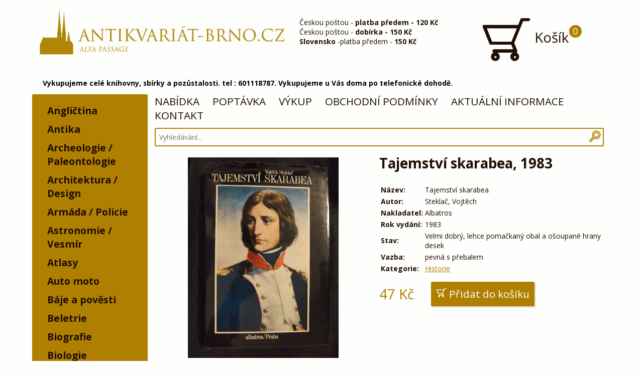

--- FILE ---
content_type: text/html; charset=utf-8
request_url: https://antikvariat-brno.cz/kniha/steklac-vojtech-tajemstvi-skarabea-1983
body_size: 7898
content:
<!DOCTYPE html>
<html lang="cs"><head>
        <meta http-equiv="Content-Type" content="text/html; charset=utf-8">
                  <meta name="description" content="Rádi přijedeme a vykoupíme knihy, staré hračky, nábytek, techniku, starožitnosti, umění a další sběratelský materiál. Volejte kdykoliv 601118787." lang="cs">
                <meta name="keywords" content="Antikvariát, Brno, knihy, výkup" lang="cs">
        <meta name="viewport" content="width=device-width, initial-scale=1">
                  <meta name="robots" content="index, follow">
                <title>          Steklač: Tajemství skarabea 1983
        </title>
        <noscript><link href="https://antikvariat-brno.cz/app/themes/brno2/dist/icons/icons.fallback.css" rel="stylesheet"></noscript>
        <link rel="stylesheet" href="https://antikvariat-brno.cz/app/themes/brno2/dist/css/style.min.css?v=1.3">
        <link href="https://antikvariat-brno.cz/favicon.png" rel="icon" type="image/png">
        <script type="application/ld+json">
        {
          "@context": "http://schema.org",
          "@type": "Organization",
          "url": "http://antikvariat-brno.cz/",
          "logo": "https://antikvariat-brno.cz/app/themes/brno2/img/logo.png",
          "name" : "Antikvariát Brno - antikvariat-brno.cz",
           "contactPoint" : [{
             "@type" : "ContactPoint",
             "telephone" : "+420 792 246 715",
             "contactType" : "customer service"
           }],
           "sameAs" : [
             "https://www.facebook.com/Antikvariat.Brno/"
           ]
        }
        </script>
        <script type="application/ld+json">
          {
           "@context": "http://schema.org",
           "@type": "WebSite",
           "url": "http://antikvariat-brno.cz/",
           "potentialAction": {
             "@type": "SearchAction",
             "target": "http://antikvariat-brno.cz/hledani/q={search_term_string} ",
             "query-input": "required name=search_term_string"
             }
           }
        </script>
        <script src="//d2z9iq901qkqk8.cloudfront.net/cz.js" async></script>
        
        <script>
          (function(i,s,o,g,r,a,m){i['GoogleAnalyticsObject']=r;i[r]=i[r]||function(){
          (i[r].q=i[r].q||[]).push(arguments)},i[r].l=1*new Date();a=s.createElement(o),
          m=s.getElementsByTagName(o)[0];a.async=1;a.src=g;m.parentNode.insertBefore(a,m)
          })(window,document,'script','//www.google-analytics.com/analytics.js','ga');
          ga('create', 'UA-63812525-1', 'auto');
          ga('send', 'pageview');
        </script>
        
            </head>
    <body>
      <header>
        <div id="headerDesktop" class="container">
          <div class="headerDesktop__logo half">
            <a href="https://antikvariat-brno.cz/">
              <img src="https://antikvariat-brno.cz/app/themes/brno2/img/logo.png" alt="logo" />
            </a>
          </div>
          <div class="headerDesktop__infobox quater">
            Českou poštou - <b>platba předem - 120&nbsp;Kč</b><br>
Českou poštou - <b>dobírka - 150&nbsp;Kč</b><br>
<b>Slovensko</b> -platba předem - <b>150&nbsp;Kč</b><br>
<!--<b>Osobní převzetí Brno - ALFA pasáž</b><br>-->
          </div>
          <a href="https://antikvariat-brno.cz/kosik" class="headerDesktop__cart quater">
            <div class="icon-antik_cart" data-grunticon-embed></div>
            Košík
              <div class="headerDesktop__cart__number cartJS_number">
                0
              </div>
          </a>
          <div style="
    color: #000;
    float: left;
    box-sizing: border-box;
    margin-bottom: 1em;
    width: 100%;
    font-weight: bold;
    padding-left: 1.5em;
"> 
Vykupujeme celé knihovny, sbírky a pozůstalosti. tel : 601118787. Vykupujeme u Vás doma po telefonické dohodě.</div>
        </div>
        <div id="headerMobile">
          <a href="https://antikvariat-brno.cz/">
            <img src="https://antikvariat-brno.cz/app/themes/brno2/img/logo.jpg" alt="logo" />
          </a>
          <div style="
    color: #000;
    float: left;
    box-sizing: border-box;
    margin-bottom: 1em;
    width: 100%;
    font-weight: bold;
    padding-left: 1.5em;
">Vykupujeme celé knihovny, sbírky a pozůstalosti. tel : 601118787. Vykupujeme u Vás doma po telefonické dohodě.</div>
          <nav>
            <div class="header__menu">
              <div class="left">
                <a href="#footerMenu">MENU</a>
              </div>
              <div class="right">
                <a href="#cats"><div class="icon-antik_list icon" data-grunticon-embed></div></a>
                <a href="#mobileSearch"><div class="icon-antik_search icon" data-grunticon-embed></div></a>
                <a href="https://antikvariat-brno.cz/kosik"><div class="icon-antik_cart icon" data-grunticon-embed></div></a>
              </div>
            </div>
          </nav>
          <div class="header__search" id="mobileSearch">
            <form class="" action="https://antikvariat-brno.cz/hledani/" method="get">
              <h3>Vyhledávání:</h3>
              <input class="searchJS" type="text" name="q">
            </form>
          </div>
        </div>
      </header>
      <div class="clear"></div>
        <div class="container">
          <div class="cats_desktop">
            <nav>
  <ul>
            <li data-id="25">
        <a href="https://antikvariat-brno.cz/kategorie/25-anglictina">Angličtina</a>
              </li>
                <li data-id="97">
        <a href="https://antikvariat-brno.cz/kategorie/97-antika">Antika</a>
              </li>
                <li data-id="75">
        <a href="https://antikvariat-brno.cz/kategorie/75-archeologie">Archeologie /     Paleontologie</a>
              </li>
                <li data-id="71">
        <a href="https://antikvariat-brno.cz/kategorie/71-architektura">Architektura / Design</a>
              </li>
                <li data-id="47">
        <a href="https://antikvariat-brno.cz/kategorie/47-armada">Armáda / Policie</a>
              </li>
                <li data-id="87">
        <a href="https://antikvariat-brno.cz/kategorie/87-vesmir">Astronomie / Vesmír </a>
              </li>
                <li data-id="38">
        <a href="https://antikvariat-brno.cz/kategorie/38-atlasy">Atlasy</a>
              </li>
                <li data-id="48">
        <a href="https://antikvariat-brno.cz/kategorie/48-auto-moto">Auto moto</a>
              </li>
                <li data-id="46">
        <a href="https://antikvariat-brno.cz/kategorie/46-baje-a-povesti">Báje a pověsti</a>
              </li>
                <li data-id="11">
        <a href="https://antikvariat-brno.cz/kategorie/11-beletrie">Beletrie</a>
              </li>
                <li data-id="33">
        <a href="https://antikvariat-brno.cz/kategorie/33-biografie">Biografie</a>
              </li>
                <li data-id="83">
        <a href="https://antikvariat-brno.cz/kategorie/83-biologie">Biologie</a>
              </li>
                <li data-id="17">
        <a href="https://antikvariat-brno.cz/kategorie/17-flora">Botanika / Flóra</a>
              </li>
                <li data-id="44">
        <a href="https://antikvariat-brno.cz/kategorie/44-casopisy">Časopisy</a>
              </li>
                <li data-id="63">
        <a href="https://antikvariat-brno.cz/kategorie/63-cervena-knihovna">Červená knihovna</a>
              </li>
                <li data-id="31">
        <a href="https://antikvariat-brno.cz/kategorie/31-cestina">Čeština / Literatura</a>
              </li>
                <li data-id="20">
        <a href="https://antikvariat-brno.cz/kategorie/20-cestopisy">Cestopisy</a>
              </li>
                <li data-id="89">
        <a href="https://antikvariat-brno.cz/kategorie/89-chemie">Chemie</a>
              </li>
                <li data-id="69">
        <a href="https://antikvariat-brno.cz/kategorie/69-chovatelstvi">Chovatelství</a>
              </li>
                <li data-id="23">
        <a href="https://antikvariat-brno.cz/kategorie/23-detektivky">Detektivky</a>
              </li>
                <li data-id="110">
        <a href="https://antikvariat-brno.cz/kategorie/110-dieta">Dieta</a>
              </li>
                <li data-id="88">
        <a href="https://antikvariat-brno.cz/kategorie/88-divadlo">Divadlo</a>
              </li>
                <li data-id="92">
        <a href="https://antikvariat-brno.cz/kategorie/92-divci">Dívčí</a>
              </li>
                <li data-id="16">
        <a href="https://antikvariat-brno.cz/kategorie/16-dobrodruzne">Dobrodružné</a>
              </li>
                <li data-id="135">
        <a href="https://antikvariat-brno.cz/kategorie/135-dokumenty-prukazy">Dokumenty / průkazy</a>
              </li>
                <li data-id="62">
        <a href="https://antikvariat-brno.cz/kategorie/62-doprava">Doprava</a>
              </li>
                <li data-id="64">
        <a href="https://antikvariat-brno.cz/kategorie/64-drama">Drama</a>
              </li>
                <li data-id="109">
        <a href="https://antikvariat-brno.cz/kategorie/109-egypt">Egypt</a>
              </li>
                <li data-id="77">
        <a href="https://antikvariat-brno.cz/kategorie/77-ekologie">Ekologie</a>
              </li>
                <li data-id="80">
        <a href="https://antikvariat-brno.cz/kategorie/80-ekonomie">Ekonomie</a>
              </li>
                <li data-id="105">
        <a href="https://antikvariat-brno.cz/kategorie/105-elektro">Elektro</a>
              </li>
                <li data-id="24">
        <a href="https://antikvariat-brno.cz/kategorie/24-encyklopedie">Encyklopedie</a>
              </li>
                <li data-id="104">
        <a href="https://antikvariat-brno.cz/kategorie/104-encyklopedie-detska">Encyklopedie, dětská</a>
              </li>
                <li data-id="91">
        <a href="https://antikvariat-brno.cz/kategorie/91-eseje-clanky">Eseje, články</a>
              </li>
                <li data-id="21">
        <a href="https://antikvariat-brno.cz/kategorie/21-esoterika">Esoterika, astrologie</a>
              </li>
                <li data-id="41">
        <a href="https://antikvariat-brno.cz/kategorie/41-fantasy-sci-fi">Fantasy, sci-fi</a>
              </li>
                <li data-id="79">
        <a href="https://antikvariat-brno.cz/kategorie/79-fejetony">Fejetony</a>
              </li>
                <li data-id="100">
        <a href="https://antikvariat-brno.cz/kategorie/100-film">Film</a>
              </li>
                <li data-id="13">
        <a href="https://antikvariat-brno.cz/kategorie/13-filozofie">Filozofie</a>
              </li>
                <li data-id="39">
        <a href="https://antikvariat-brno.cz/kategorie/39-fotografie-film">Fotografie, film</a>
              </li>
                <li data-id="90">
        <a href="https://antikvariat-brno.cz/kategorie/90-fyzika">Fyzika</a>
              </li>
                <li data-id="96">
        <a href="https://antikvariat-brno.cz/kategorie/96-geografie">Geografie / Zeměpis</a>
              </li>
                <li data-id="101">
        <a href="https://antikvariat-brno.cz/kategorie/101-geologie">Geologie</a>
              </li>
                <li data-id="115">
        <a href="https://antikvariat-brno.cz/kategorie/115-gramodeska">Gramodeska</a>
              </li>
                <li data-id="27">
        <a href="https://antikvariat-brno.cz/kategorie/27-historicky-roman">Historický román</a>
              </li>
                <li data-id="34">
        <a href="https://antikvariat-brno.cz/kategorie/34-historie">Historie</a>
              </li>
                <li data-id="9">
        <a href="https://antikvariat-brno.cz/kategorie/9-hobby">Hobby / Domov</a>
              </li>
                <li data-id="85">
        <a href="https://antikvariat-brno.cz/kategorie/85-horror-thriller">Horror / Thriller</a>
              </li>
                <li data-id="4">
        <a href="https://antikvariat-brno.cz/kategorie/4-hudba">Hudba</a>
              </li>
                <li data-id="30">
        <a href="https://antikvariat-brno.cz/kategorie/30-hudba-hra-na-hudebni-nastroje">Hudba (Hra na hudební nástroje)</a>
              </li>
                <li data-id="124">
        <a href="https://antikvariat-brno.cz/kategorie/hudebni-nosice">Hudební nosiče</a>
                  <ul>
                      <li data-id="125">
              <a href="https://antikvariat-brno.cz/kategorie/cd">CD</a>
                          </li>
                      <li data-id="126">
              <a href="https://antikvariat-brno.cz/kategorie/lp">LP</a>
                          </li>
                    </ul>
              </li>
                <li data-id="19">
        <a href="https://antikvariat-brno.cz/kategorie/19-humor">Humor</a>
              </li>
                <li data-id="114">
        <a href="https://antikvariat-brno.cz/kategorie/114-italstina">Italština</a>
              </li>
                <li data-id="51">
        <a href="https://antikvariat-brno.cz/kategorie/51-jaroslav-foglar">Jaroslav Foglar</a>
              </li>
                <li data-id="68">
        <a href="https://antikvariat-brno.cz/kategorie/68-kalendare">Kalendáře</a>
              </li>
                <li data-id="84">
        <a href="https://antikvariat-brno.cz/kategorie/84-kalendare-nastenne">Kalendáře nástěnné</a>
              </li>
                <li data-id="15">
        <a href="https://antikvariat-brno.cz/kategorie/15-katalogy">Katalogy</a>
              </li>
                <li data-id="93">
        <a href="https://antikvariat-brno.cz/kategorie/93-kolibriky">Kolibříky</a>
              </li>
                <li data-id="67">
        <a href="https://antikvariat-brno.cz/kategorie/67-komiks">Komiks</a>
              </li>
                <li data-id="139">
        <a href="https://antikvariat-brno.cz/kategorie/139-kucharky">Kuchařky / Potraviny</a>
              </li>
                <li data-id="32">
        <a href="https://antikvariat-brno.cz/kategorie/32-literatura-faktu">Literatura faktu</a>
              </li>
                <li data-id="99">
        <a href="https://antikvariat-brno.cz/kategorie/99-mapy">Mapy</a>
              </li>
                <li data-id="113">
        <a href="https://antikvariat-brno.cz/kategorie/113-marketing">Marketing</a>
              </li>
                <li data-id="70">
        <a href="https://antikvariat-brno.cz/kategorie/70-matematika">Matematika</a>
              </li>
                <li data-id="10">
        <a href="https://antikvariat-brno.cz/kategorie/10-medicina-a-lecitelstvi">Medicína a léčitelství</a>
              </li>
                <li data-id="49">
        <a href="https://antikvariat-brno.cz/kategorie/49-mistopisy">Místopisy</a>
              </li>
                <li data-id="14">
        <a href="https://antikvariat-brno.cz/kategorie/14-moda">Móda</a>
              </li>
                <li data-id="98">
        <a href="https://antikvariat-brno.cz/kategorie/98-myslivost">Myslivost / Rybářství</a>
              </li>
                <li data-id="12">
        <a href="https://antikvariat-brno.cz/kategorie/12-nabozenstvi">Náboženství</a>
              </li>
                <li data-id="73">
        <a href="https://antikvariat-brno.cz/kategorie/73-nemecka">Německá - Deutsche Bücher</a>
              </li>
                <li data-id="57">
        <a href="https://antikvariat-brno.cz/kategorie/57-odborne">Odborné</a>
              </li>
                <li data-id="102">
        <a href="https://antikvariat-brno.cz/kategorie/102-omalovanky">Omalovánky</a>
              </li>
                <li data-id="111">
        <a href="https://antikvariat-brno.cz/kategorie/111-orbis">Orbis</a>
              </li>
                <li data-id="3">
        <a href="https://antikvariat-brno.cz/kategorie/3-osobnosti">Osobnosti</a>
              </li>
                <li data-id="28">
        <a href="https://antikvariat-brno.cz/kategorie/28-partitury">Partitury</a>
              </li>
                <li data-id="52">
        <a href="https://antikvariat-brno.cz/kategorie/52-pedagogika">Pedagogika</a>
              </li>
                <li data-id="54">
        <a href="https://antikvariat-brno.cz/kategorie/54-penize">Peníze</a>
              </li>
                <li data-id="118">
        <a href="https://antikvariat-brno.cz/kategorie/118-plakaty">Plakáty</a>
              </li>
                <li data-id="112">
        <a href="https://antikvariat-brno.cz/kategorie/112-pocitace">Počítače</a>
              </li>
                <li data-id="60">
        <a href="https://antikvariat-brno.cz/kategorie/60-podpisy-autogramy-dedikace">Podpisy / Autogramy / Dedikace</a>
              </li>
                <li data-id="8">
        <a href="https://antikvariat-brno.cz/kategorie/8-poezie">Poezie</a>
              </li>
                <li data-id="1">
        <a href="https://antikvariat-brno.cz/kategorie/1-pohadky-a-detska">Pohádky a dětská</a>
              </li>
                <li data-id="128">
        <a href="https://antikvariat-brno.cz/kategorie/128-pohlednice-filokartie">Pohlednice / Filokartie</a>
                  <ul>
                      <li data-id="130">
              <a href="https://antikvariat-brno.cz/kategorie/130-pohlednice-maly-format">Malý formát</a>
                              <ul>
                                  <li data-id="117">
                    <a href="https://antikvariat-brno.cz/kategorie/117-pohlednice-maly-format-mistopis">Místopis</a>
                                      </li>
                                  <li data-id="133">
                    <a href="https://antikvariat-brno.cz/kategorie/133-pohlednice-maly-format-vojenske">Vojenské</a>
                                      </li>
                                  <li data-id="134">
                    <a href="https://antikvariat-brno.cz/kategorie/134-pohlednice-maly-format-zanrove">Žánrové</a>
                                      </li>
                                </ul>
                          </li>
                      <li data-id="131">
              <a href="https://antikvariat-brno.cz/kategorie/131-pohlednice-velky-format">Velký formát</a>
                              <ul>
                                  <li data-id="129">
                    <a href="https://antikvariat-brno.cz/kategorie/129-pohlednice-velky-format-mistopis">Místopis</a>
                                      </li>
                                  <li data-id="132">
                    <a href="https://antikvariat-brno.cz/kategorie/132-pohlednice-velky-format-zanrove">Žánrové</a>
                                      </li>
                                </ul>
                          </li>
                    </ul>
              </li>
                <li data-id="42">
        <a href="https://antikvariat-brno.cz/kategorie/42-politika">Politika</a>
              </li>
                <li data-id="55">
        <a href="https://antikvariat-brno.cz/kategorie/55-popularni">Populární</a>
              </li>
                <li data-id="116">
        <a href="https://antikvariat-brno.cz/kategorie/116-pragensie">Pragensie</a>
              </li>
                <li data-id="95">
        <a href="https://antikvariat-brno.cz/kategorie/95-pravo">Právo</a>
              </li>
                <li data-id="59">
        <a href="https://antikvariat-brno.cz/kategorie/59-priroda">Příroda</a>
              </li>
                <li data-id="107">
        <a href="https://antikvariat-brno.cz/kategorie/107-priroda">Příroda,</a>
              </li>
                <li data-id="35">
        <a href="https://antikvariat-brno.cz/kategorie/35-prirodni-vedy">Přírodní vědy</a>
              </li>
                <li data-id="81">
        <a href="https://antikvariat-brno.cz/kategorie/81-prirucka">Příručka</a>
              </li>
                <li data-id="86">
        <a href="https://antikvariat-brno.cz/kategorie/86-pruvodce">Průvodce</a>
              </li>
                <li data-id="45">
        <a href="https://antikvariat-brno.cz/kategorie/45-psychologie">Psychologie</a>
              </li>
                <li data-id="50">
        <a href="https://antikvariat-brno.cz/kategorie/50-remesla">Řemesla</a>
              </li>
                <li data-id="22">
        <a href="https://antikvariat-brno.cz/kategorie/22-roman">Román</a>
              </li>
                <li data-id="65">
        <a href="https://antikvariat-brno.cz/kategorie/65-sberatelstvi">Sběratelství</a>
              </li>
                <li data-id="58">
        <a href="https://antikvariat-brno.cz/kategorie/58-sci-fi-fantasy">Sci-fi, fantasy</a>
              </li>
                <li data-id="53">
        <a href="https://antikvariat-brno.cz/kategorie/53-self-help">Self help / Svépomoc</a>
              </li>
                <li data-id="108">
        <a href="https://antikvariat-brno.cz/kategorie/108-skauting">Skauting / Kolektiv</a>
              </li>
                <li data-id="18">
        <a href="https://antikvariat-brno.cz/kategorie/18-slovenska">Slovenská</a>
              </li>
                <li data-id="56">
        <a href="https://antikvariat-brno.cz/kategorie/56-slovniky">Slovníky</a>
              </li>
                <li data-id="82">
        <a href="https://antikvariat-brno.cz/kategorie/82-soubor">Soubor</a>
              </li>
                <li data-id="40">
        <a href="https://antikvariat-brno.cz/kategorie/40-spolecenske-vedy">Společenské vědy</a>
              </li>
                <li data-id="37">
        <a href="https://antikvariat-brno.cz/kategorie/37-sport">Sport a hry</a>
              </li>
                <li data-id="103">
        <a href="https://antikvariat-brno.cz/kategorie/103-stavebnictvi">Stavebnictví</a>
              </li>
                <li data-id="7">
        <a href="https://antikvariat-brno.cz/kategorie/7-technicke">Technické</a>
              </li>
                <li data-id="61">
        <a href="https://antikvariat-brno.cz/kategorie/61-nacismus-fasismus">Třetí říše / Fašismus</a>
              </li>
                <li data-id="5">
        <a href="https://antikvariat-brno.cz/kategorie/5-ucebnice">Učebnice</a>
              </li>
                <li data-id="6">
        <a href="https://antikvariat-brno.cz/kategorie/6-umeni">Umění</a>
              </li>
                <li data-id="26">
        <a href="https://antikvariat-brno.cz/kategorie/26-valecna">Válečná</a>
              </li>
                <li data-id="66">
        <a href="https://antikvariat-brno.cz/kategorie/66-vazba-zdobna">Vazba zdobná</a>
              </li>
                <li data-id="119">
        <a href="https://antikvariat-brno.cz/kategorie/119-vyukove-tabule">Výukové tabule</a>
              </li>
                <li data-id="36">
        <a href="https://antikvariat-brno.cz/kategorie/36-zahady-ufo-teorie">Záhady, ufo, teorie</a>
              </li>
                <li data-id="43">
        <a href="https://antikvariat-brno.cz/kategorie/43-zdravi">Zdraví / Rodičovství</a>
              </li>
                <li data-id="76">
        <a href="https://antikvariat-brno.cz/kategorie/76-zemedelstvi">Zemědělství</a>
              </li>
                <li data-id="74">
        <a href="https://antikvariat-brno.cz/kategorie/74-zensky-roman">Ženský román</a>
              </li>
                <li data-id="94">
        <a href="https://antikvariat-brno.cz/kategorie/94-zivotni-styl">Životní styl</a>
              </li>
                <li data-id="106">
        <a href="https://antikvariat-brno.cz/kategorie/106-zlin-bata">Zlín / Baťa</a>
              </li>
                <li data-id="78">
        <a href="https://antikvariat-brno.cz/kategorie/78-zoologie">Zoologie</a>
              </li>
                <li data-id="29">
        <a href="https://antikvariat-brno.cz/kategorie/29-zpevnik">Zpěvník</a>
              </li>
                <li data-id="123">
        <a href="https://antikvariat-brno.cz/kategorie/123-starozitnosti">Starožitnosti / Sběratelství</a>
                  <ul>
                      <li data-id="120">
              <a href="https://antikvariat-brno.cz/kategorie/120-faleristika">Faleristika / odznaky</a>
                          </li>
                      <li data-id="122">
              <a href="https://antikvariat-brno.cz/kategorie/122-nabytek">Nábytek</a>
                          </li>
                      <li data-id="121">
              <a href="https://antikvariat-brno.cz/kategorie/121-numismatika">Numismatika</a>
                          </li>
                      <li data-id="144">
              <a href="https://antikvariat-brno.cz/kategorie/144-auto-moto-bicykly-nd">Auto Moto Bicykly ND</a>
                          </li>
                      <li data-id="149">
              <a href="https://antikvariat-brno.cz/kategorie/149-ceskoslovensko">Československo</a>
                          </li>
                      <li data-id="150">
              <a href="https://antikvariat-brno.cz/kategorie/150-hracky">Hračky</a>
                          </li>
                      <li data-id="151">
              <a href="https://antikvariat-brno.cz/kategorie/151-hudebni-nastroje">Hudební nástroje</a>
                          </li>
                      <li data-id="142">
              <a href="https://antikvariat-brno.cz/kategorie/142-kuchyn-a-remesla">Kuchyň a řemesla</a>
                          </li>
                      <li data-id="145">
              <a href="https://antikvariat-brno.cz/kategorie/145-porcelan">Porcelán</a>
                          </li>
                      <li data-id="143">
              <a href="https://antikvariat-brno.cz/kategorie/143-radia-tv-elektro">Radia / TV / Elektro</a>
                          </li>
                      <li data-id="148">
              <a href="https://antikvariat-brno.cz/kategorie/148-reklama-cedule-dekorace">Reklama / Cedule / Dekorace</a>
                          </li>
                      <li data-id="146">
              <a href="https://antikvariat-brno.cz/kategorie/146-sklo">Sklo</a>
                          </li>
                      <li data-id="141">
              <a href="https://antikvariat-brno.cz/kategorie/141-sochy-plastiky">Sochy / Plastiky</a>
                          </li>
                      <li data-id="138">
              <a href="https://antikvariat-brno.cz/kategorie/138-svate-obrazky">Svaté obrázky</a>
                          </li>
                      <li data-id="147">
              <a href="https://antikvariat-brno.cz/kategorie/147-svitidla">Svítidla</a>
                          </li>
                      <li data-id="140">
              <a href="https://antikvariat-brno.cz/kategorie/140-technika">Technika</a>
                          </li>
                      <li data-id="152">
              <a href="https://antikvariat-brno.cz/kategorie/152-vanoce-tradice">Vánoce / Tradice</a>
                          </li>
                    </ul>
              </li>
                <li data-id="155">
        <a href="https://antikvariat-brno.cz/kategorie/155"></a>
              </li>
                <li data-id="153">
        <a href="https://antikvariat-brno.cz/kategorie/153-sp">SP</a>
              </li>
                <li data-id="154">
        <a href="https://antikvariat-brno.cz/kategorie/154-sp">SP</a>
              </li>
        </ul>
</nav>

          </div>

<div id="main" class="content product" vocab="http://schema.org/" typeof="Product">
    <div id="desktopMenu">
    <nav>
          <a href="/">NABÍDKA</a>
          <a href="/hlidacipes">POPTÁVKA</a>
          <a href="/vykup">VÝKUP</a>
          <a href="/podminky">OBCHODNÍ PODMÍNKY</a>
          <a href="https://antikvariat-brno0.webnode.cz/" target="_blank">AKTUÁLNÍ INFORMACE</a>
          <a href="/kontakt">KONTAKT</a>
      </nav>
  </div>
  
  <div class="search">
  <form class="search" action="https://antikvariat-brno.cz/hledani/" method="get">
    <div class="search__container">
      <input class="searchJS" type="text" name="q" value="" placeholder="Vyhledávání..." required>
      <button type="submit" class="icon-antik_search search__container__btn" data-grunticon-embed></button>
    </div>
  </form>
</div>

  
  <div class="half images">
                  <a href="https://antikvariat-brno.cz/upload/images/large/13676.jpg" property="image" data-lightbox="list" class="first"><div class="first" style="background-image: url('https://antikvariat-brno.cz/upload/images/large/13676.jpg');"></div></a>
                        <a href="https://antikvariat-brno.cz/upload/images/large/13677.jpg" property="image" data-lightbox="list"><img src="https://antikvariat-brno.cz/upload/images/thumb/13677.jpg" alt="náhled knihy - "  propertyu="image"/></a>
            </div>
  <div class="half text">
                                                                                  <h1 property="name">Tajemství skarabea, 1983</h1>
    <table property="description">
                                                                                                                                                                                                                                                                                                                                                                                                                                                                                                        <tr>
            <td class="label">
              Název:
            </td>
            <td>
              Tajemství skarabea
            </td>
          </tr>
                                                                                                                                                                                                                                                                                                                                                                                                                                                                                                                                          <tr>
                <td class="label">
                  Autor:
                </td>
                <td>
                  Steklač, Vojtěch
                </td>
              </tr>
                                                                                                                                                                                                                                                                                                                                                                                                                                                                                                                                      <tr>
            <td class="label">
              Nakladatel:
            </td>
            <td>
              Albatros
            </td>
          </tr>
                                                                                                                                                                                                                                                                                                                                                                                                                                                                                                                                                                                                                                                                                                                                                                                                                                                                                                                                                                                                                                <tr>
            <td class="label">
              Rok vydání:
            </td>
            <td>
              1983
            </td>
          </tr>
                                                                                                                                                                                                                                                                                                                                                                                                                                                                                                                                                                                                                                                                                                                                                                                                                                                                                                                                                                                                                                <tr>
            <td class="label">
              Stav:
            </td>
            <td>
              Velmi dobrý, lehce pomačkaný obal a ošoupané hrany desek
            </td>
          </tr>
                                                                                                                                                                                                                                                                                                                                                                                                                                                                                                                          <tr>
            <td class="label">
              Vazba:
            </td>
            <td>
              pevná s přebalem
            </td>
          </tr>
                                                                                                                                                                                                                                                                                                                                                                                                                                                                                                                                          <tr>
                <td class="label">
                  Kategorie:
                </td>
                <td>
                                      <a href="https://antikvariat-brno.cz/kategorie/34-historie">Historie</a>                                   </td>
              </tr>
                                                                                                                                                                                                                                                                                                                                                                                                                                                                                                                                                                                                                                                                                                                                                                                                                                                                                                                                                                                                                                                    </table>
            <div class="product__cartPriceContainer">
              <div class="product__price" property="offers" typeof="Offer">
            <span property="price">47</span>&nbsp;Kč
            <meta property="priceCurrency" content="CZK" />
            <link property="itemCondition" href="http://schema.org/UsedCondition"/>
                      <link property="availability" href="http://schema.org/InStock"/>
                  </div>
                              <form action="https://antikvariat-brno.cz/actions/addCart" method="post">
            <input type="hidden" name="type" value="0">
            <button class="product__cart cartButton addCart" type="submit" name="id" value="7967">
                <span class="icon-antik_cart" data-grunticon-embed></span>
                <span class="icon-antik_plus" data-grunticon-embed></span>
                <span class="icon-antik_minus" data-grunticon-embed></span>
                <span class="cartButton__text">
                  Přidat do košíku
                </span>
            </button>
          </form>
                  </div>
  </div>
</div>
  </div>
<div class="clear"></div>
<section>
<div id="cats" class="cats_mobile">
  <h2 class="hide-sm">Kategorie:</h2>
  <nav>
  <ul>
            <li data-id="25">
        <a href="https://antikvariat-brno.cz/kategorie/25-anglictina">Angličtina</a>
              </li>
                <li data-id="97">
        <a href="https://antikvariat-brno.cz/kategorie/97-antika">Antika</a>
              </li>
                <li data-id="75">
        <a href="https://antikvariat-brno.cz/kategorie/75-archeologie">Archeologie /     Paleontologie</a>
              </li>
                <li data-id="71">
        <a href="https://antikvariat-brno.cz/kategorie/71-architektura">Architektura / Design</a>
              </li>
                <li data-id="47">
        <a href="https://antikvariat-brno.cz/kategorie/47-armada">Armáda / Policie</a>
              </li>
                <li data-id="87">
        <a href="https://antikvariat-brno.cz/kategorie/87-vesmir">Astronomie / Vesmír </a>
              </li>
                <li data-id="38">
        <a href="https://antikvariat-brno.cz/kategorie/38-atlasy">Atlasy</a>
              </li>
                <li data-id="48">
        <a href="https://antikvariat-brno.cz/kategorie/48-auto-moto">Auto moto</a>
              </li>
                <li data-id="46">
        <a href="https://antikvariat-brno.cz/kategorie/46-baje-a-povesti">Báje a pověsti</a>
              </li>
                <li data-id="11">
        <a href="https://antikvariat-brno.cz/kategorie/11-beletrie">Beletrie</a>
              </li>
                <li data-id="33">
        <a href="https://antikvariat-brno.cz/kategorie/33-biografie">Biografie</a>
              </li>
                <li data-id="83">
        <a href="https://antikvariat-brno.cz/kategorie/83-biologie">Biologie</a>
              </li>
                <li data-id="17">
        <a href="https://antikvariat-brno.cz/kategorie/17-flora">Botanika / Flóra</a>
              </li>
                <li data-id="44">
        <a href="https://antikvariat-brno.cz/kategorie/44-casopisy">Časopisy</a>
              </li>
                <li data-id="63">
        <a href="https://antikvariat-brno.cz/kategorie/63-cervena-knihovna">Červená knihovna</a>
              </li>
                <li data-id="31">
        <a href="https://antikvariat-brno.cz/kategorie/31-cestina">Čeština / Literatura</a>
              </li>
                <li data-id="20">
        <a href="https://antikvariat-brno.cz/kategorie/20-cestopisy">Cestopisy</a>
              </li>
                <li data-id="89">
        <a href="https://antikvariat-brno.cz/kategorie/89-chemie">Chemie</a>
              </li>
                <li data-id="69">
        <a href="https://antikvariat-brno.cz/kategorie/69-chovatelstvi">Chovatelství</a>
              </li>
                <li data-id="23">
        <a href="https://antikvariat-brno.cz/kategorie/23-detektivky">Detektivky</a>
              </li>
                <li data-id="110">
        <a href="https://antikvariat-brno.cz/kategorie/110-dieta">Dieta</a>
              </li>
                <li data-id="88">
        <a href="https://antikvariat-brno.cz/kategorie/88-divadlo">Divadlo</a>
              </li>
                <li data-id="92">
        <a href="https://antikvariat-brno.cz/kategorie/92-divci">Dívčí</a>
              </li>
                <li data-id="16">
        <a href="https://antikvariat-brno.cz/kategorie/16-dobrodruzne">Dobrodružné</a>
              </li>
                <li data-id="135">
        <a href="https://antikvariat-brno.cz/kategorie/135-dokumenty-prukazy">Dokumenty / průkazy</a>
              </li>
                <li data-id="62">
        <a href="https://antikvariat-brno.cz/kategorie/62-doprava">Doprava</a>
              </li>
                <li data-id="64">
        <a href="https://antikvariat-brno.cz/kategorie/64-drama">Drama</a>
              </li>
                <li data-id="109">
        <a href="https://antikvariat-brno.cz/kategorie/109-egypt">Egypt</a>
              </li>
                <li data-id="77">
        <a href="https://antikvariat-brno.cz/kategorie/77-ekologie">Ekologie</a>
              </li>
                <li data-id="80">
        <a href="https://antikvariat-brno.cz/kategorie/80-ekonomie">Ekonomie</a>
              </li>
                <li data-id="105">
        <a href="https://antikvariat-brno.cz/kategorie/105-elektro">Elektro</a>
              </li>
                <li data-id="24">
        <a href="https://antikvariat-brno.cz/kategorie/24-encyklopedie">Encyklopedie</a>
              </li>
                <li data-id="104">
        <a href="https://antikvariat-brno.cz/kategorie/104-encyklopedie-detska">Encyklopedie, dětská</a>
              </li>
                <li data-id="91">
        <a href="https://antikvariat-brno.cz/kategorie/91-eseje-clanky">Eseje, články</a>
              </li>
                <li data-id="21">
        <a href="https://antikvariat-brno.cz/kategorie/21-esoterika">Esoterika, astrologie</a>
              </li>
                <li data-id="41">
        <a href="https://antikvariat-brno.cz/kategorie/41-fantasy-sci-fi">Fantasy, sci-fi</a>
              </li>
                <li data-id="79">
        <a href="https://antikvariat-brno.cz/kategorie/79-fejetony">Fejetony</a>
              </li>
                <li data-id="100">
        <a href="https://antikvariat-brno.cz/kategorie/100-film">Film</a>
              </li>
                <li data-id="13">
        <a href="https://antikvariat-brno.cz/kategorie/13-filozofie">Filozofie</a>
              </li>
                <li data-id="39">
        <a href="https://antikvariat-brno.cz/kategorie/39-fotografie-film">Fotografie, film</a>
              </li>
                <li data-id="90">
        <a href="https://antikvariat-brno.cz/kategorie/90-fyzika">Fyzika</a>
              </li>
                <li data-id="96">
        <a href="https://antikvariat-brno.cz/kategorie/96-geografie">Geografie / Zeměpis</a>
              </li>
                <li data-id="101">
        <a href="https://antikvariat-brno.cz/kategorie/101-geologie">Geologie</a>
              </li>
                <li data-id="115">
        <a href="https://antikvariat-brno.cz/kategorie/115-gramodeska">Gramodeska</a>
              </li>
                <li data-id="27">
        <a href="https://antikvariat-brno.cz/kategorie/27-historicky-roman">Historický román</a>
              </li>
                <li data-id="34">
        <a href="https://antikvariat-brno.cz/kategorie/34-historie">Historie</a>
              </li>
                <li data-id="9">
        <a href="https://antikvariat-brno.cz/kategorie/9-hobby">Hobby / Domov</a>
              </li>
                <li data-id="85">
        <a href="https://antikvariat-brno.cz/kategorie/85-horror-thriller">Horror / Thriller</a>
              </li>
                <li data-id="4">
        <a href="https://antikvariat-brno.cz/kategorie/4-hudba">Hudba</a>
              </li>
                <li data-id="30">
        <a href="https://antikvariat-brno.cz/kategorie/30-hudba-hra-na-hudebni-nastroje">Hudba (Hra na hudební nástroje)</a>
              </li>
                <li data-id="124">
        <a href="https://antikvariat-brno.cz/kategorie/hudebni-nosice">Hudební nosiče</a>
                  <ul>
                      <li data-id="125">
              <a href="https://antikvariat-brno.cz/kategorie/cd">CD</a>
                          </li>
                      <li data-id="126">
              <a href="https://antikvariat-brno.cz/kategorie/lp">LP</a>
                          </li>
                    </ul>
              </li>
                <li data-id="19">
        <a href="https://antikvariat-brno.cz/kategorie/19-humor">Humor</a>
              </li>
                <li data-id="114">
        <a href="https://antikvariat-brno.cz/kategorie/114-italstina">Italština</a>
              </li>
                <li data-id="51">
        <a href="https://antikvariat-brno.cz/kategorie/51-jaroslav-foglar">Jaroslav Foglar</a>
              </li>
                <li data-id="68">
        <a href="https://antikvariat-brno.cz/kategorie/68-kalendare">Kalendáře</a>
              </li>
                <li data-id="84">
        <a href="https://antikvariat-brno.cz/kategorie/84-kalendare-nastenne">Kalendáře nástěnné</a>
              </li>
                <li data-id="15">
        <a href="https://antikvariat-brno.cz/kategorie/15-katalogy">Katalogy</a>
              </li>
                <li data-id="93">
        <a href="https://antikvariat-brno.cz/kategorie/93-kolibriky">Kolibříky</a>
              </li>
                <li data-id="67">
        <a href="https://antikvariat-brno.cz/kategorie/67-komiks">Komiks</a>
              </li>
                <li data-id="139">
        <a href="https://antikvariat-brno.cz/kategorie/139-kucharky">Kuchařky / Potraviny</a>
              </li>
                <li data-id="32">
        <a href="https://antikvariat-brno.cz/kategorie/32-literatura-faktu">Literatura faktu</a>
              </li>
                <li data-id="99">
        <a href="https://antikvariat-brno.cz/kategorie/99-mapy">Mapy</a>
              </li>
                <li data-id="113">
        <a href="https://antikvariat-brno.cz/kategorie/113-marketing">Marketing</a>
              </li>
                <li data-id="70">
        <a href="https://antikvariat-brno.cz/kategorie/70-matematika">Matematika</a>
              </li>
                <li data-id="10">
        <a href="https://antikvariat-brno.cz/kategorie/10-medicina-a-lecitelstvi">Medicína a léčitelství</a>
              </li>
                <li data-id="49">
        <a href="https://antikvariat-brno.cz/kategorie/49-mistopisy">Místopisy</a>
              </li>
                <li data-id="14">
        <a href="https://antikvariat-brno.cz/kategorie/14-moda">Móda</a>
              </li>
                <li data-id="98">
        <a href="https://antikvariat-brno.cz/kategorie/98-myslivost">Myslivost / Rybářství</a>
              </li>
                <li data-id="12">
        <a href="https://antikvariat-brno.cz/kategorie/12-nabozenstvi">Náboženství</a>
              </li>
                <li data-id="73">
        <a href="https://antikvariat-brno.cz/kategorie/73-nemecka">Německá - Deutsche Bücher</a>
              </li>
                <li data-id="57">
        <a href="https://antikvariat-brno.cz/kategorie/57-odborne">Odborné</a>
              </li>
                <li data-id="102">
        <a href="https://antikvariat-brno.cz/kategorie/102-omalovanky">Omalovánky</a>
              </li>
                <li data-id="111">
        <a href="https://antikvariat-brno.cz/kategorie/111-orbis">Orbis</a>
              </li>
                <li data-id="3">
        <a href="https://antikvariat-brno.cz/kategorie/3-osobnosti">Osobnosti</a>
              </li>
                <li data-id="28">
        <a href="https://antikvariat-brno.cz/kategorie/28-partitury">Partitury</a>
              </li>
                <li data-id="52">
        <a href="https://antikvariat-brno.cz/kategorie/52-pedagogika">Pedagogika</a>
              </li>
                <li data-id="54">
        <a href="https://antikvariat-brno.cz/kategorie/54-penize">Peníze</a>
              </li>
                <li data-id="118">
        <a href="https://antikvariat-brno.cz/kategorie/118-plakaty">Plakáty</a>
              </li>
                <li data-id="112">
        <a href="https://antikvariat-brno.cz/kategorie/112-pocitace">Počítače</a>
              </li>
                <li data-id="60">
        <a href="https://antikvariat-brno.cz/kategorie/60-podpisy-autogramy-dedikace">Podpisy / Autogramy / Dedikace</a>
              </li>
                <li data-id="8">
        <a href="https://antikvariat-brno.cz/kategorie/8-poezie">Poezie</a>
              </li>
                <li data-id="1">
        <a href="https://antikvariat-brno.cz/kategorie/1-pohadky-a-detska">Pohádky a dětská</a>
              </li>
                <li data-id="128">
        <a href="https://antikvariat-brno.cz/kategorie/128-pohlednice-filokartie">Pohlednice / Filokartie</a>
                  <ul>
                      <li data-id="130">
              <a href="https://antikvariat-brno.cz/kategorie/130-pohlednice-maly-format">Malý formát</a>
                              <ul>
                                  <li data-id="117">
                    <a href="https://antikvariat-brno.cz/kategorie/117-pohlednice-maly-format-mistopis">Místopis</a>
                                      </li>
                                  <li data-id="133">
                    <a href="https://antikvariat-brno.cz/kategorie/133-pohlednice-maly-format-vojenske">Vojenské</a>
                                      </li>
                                  <li data-id="134">
                    <a href="https://antikvariat-brno.cz/kategorie/134-pohlednice-maly-format-zanrove">Žánrové</a>
                                      </li>
                                </ul>
                          </li>
                      <li data-id="131">
              <a href="https://antikvariat-brno.cz/kategorie/131-pohlednice-velky-format">Velký formát</a>
                              <ul>
                                  <li data-id="129">
                    <a href="https://antikvariat-brno.cz/kategorie/129-pohlednice-velky-format-mistopis">Místopis</a>
                                      </li>
                                  <li data-id="132">
                    <a href="https://antikvariat-brno.cz/kategorie/132-pohlednice-velky-format-zanrove">Žánrové</a>
                                      </li>
                                </ul>
                          </li>
                    </ul>
              </li>
                <li data-id="42">
        <a href="https://antikvariat-brno.cz/kategorie/42-politika">Politika</a>
              </li>
                <li data-id="55">
        <a href="https://antikvariat-brno.cz/kategorie/55-popularni">Populární</a>
              </li>
                <li data-id="116">
        <a href="https://antikvariat-brno.cz/kategorie/116-pragensie">Pragensie</a>
              </li>
                <li data-id="95">
        <a href="https://antikvariat-brno.cz/kategorie/95-pravo">Právo</a>
              </li>
                <li data-id="59">
        <a href="https://antikvariat-brno.cz/kategorie/59-priroda">Příroda</a>
              </li>
                <li data-id="107">
        <a href="https://antikvariat-brno.cz/kategorie/107-priroda">Příroda,</a>
              </li>
                <li data-id="35">
        <a href="https://antikvariat-brno.cz/kategorie/35-prirodni-vedy">Přírodní vědy</a>
              </li>
                <li data-id="81">
        <a href="https://antikvariat-brno.cz/kategorie/81-prirucka">Příručka</a>
              </li>
                <li data-id="86">
        <a href="https://antikvariat-brno.cz/kategorie/86-pruvodce">Průvodce</a>
              </li>
                <li data-id="45">
        <a href="https://antikvariat-brno.cz/kategorie/45-psychologie">Psychologie</a>
              </li>
                <li data-id="50">
        <a href="https://antikvariat-brno.cz/kategorie/50-remesla">Řemesla</a>
              </li>
                <li data-id="22">
        <a href="https://antikvariat-brno.cz/kategorie/22-roman">Román</a>
              </li>
                <li data-id="65">
        <a href="https://antikvariat-brno.cz/kategorie/65-sberatelstvi">Sběratelství</a>
              </li>
                <li data-id="58">
        <a href="https://antikvariat-brno.cz/kategorie/58-sci-fi-fantasy">Sci-fi, fantasy</a>
              </li>
                <li data-id="53">
        <a href="https://antikvariat-brno.cz/kategorie/53-self-help">Self help / Svépomoc</a>
              </li>
                <li data-id="108">
        <a href="https://antikvariat-brno.cz/kategorie/108-skauting">Skauting / Kolektiv</a>
              </li>
                <li data-id="18">
        <a href="https://antikvariat-brno.cz/kategorie/18-slovenska">Slovenská</a>
              </li>
                <li data-id="56">
        <a href="https://antikvariat-brno.cz/kategorie/56-slovniky">Slovníky</a>
              </li>
                <li data-id="82">
        <a href="https://antikvariat-brno.cz/kategorie/82-soubor">Soubor</a>
              </li>
                <li data-id="40">
        <a href="https://antikvariat-brno.cz/kategorie/40-spolecenske-vedy">Společenské vědy</a>
              </li>
                <li data-id="37">
        <a href="https://antikvariat-brno.cz/kategorie/37-sport">Sport a hry</a>
              </li>
                <li data-id="103">
        <a href="https://antikvariat-brno.cz/kategorie/103-stavebnictvi">Stavebnictví</a>
              </li>
                <li data-id="7">
        <a href="https://antikvariat-brno.cz/kategorie/7-technicke">Technické</a>
              </li>
                <li data-id="61">
        <a href="https://antikvariat-brno.cz/kategorie/61-nacismus-fasismus">Třetí říše / Fašismus</a>
              </li>
                <li data-id="5">
        <a href="https://antikvariat-brno.cz/kategorie/5-ucebnice">Učebnice</a>
              </li>
                <li data-id="6">
        <a href="https://antikvariat-brno.cz/kategorie/6-umeni">Umění</a>
              </li>
                <li data-id="26">
        <a href="https://antikvariat-brno.cz/kategorie/26-valecna">Válečná</a>
              </li>
                <li data-id="66">
        <a href="https://antikvariat-brno.cz/kategorie/66-vazba-zdobna">Vazba zdobná</a>
              </li>
                <li data-id="119">
        <a href="https://antikvariat-brno.cz/kategorie/119-vyukove-tabule">Výukové tabule</a>
              </li>
                <li data-id="36">
        <a href="https://antikvariat-brno.cz/kategorie/36-zahady-ufo-teorie">Záhady, ufo, teorie</a>
              </li>
                <li data-id="43">
        <a href="https://antikvariat-brno.cz/kategorie/43-zdravi">Zdraví / Rodičovství</a>
              </li>
                <li data-id="76">
        <a href="https://antikvariat-brno.cz/kategorie/76-zemedelstvi">Zemědělství</a>
              </li>
                <li data-id="74">
        <a href="https://antikvariat-brno.cz/kategorie/74-zensky-roman">Ženský román</a>
              </li>
                <li data-id="94">
        <a href="https://antikvariat-brno.cz/kategorie/94-zivotni-styl">Životní styl</a>
              </li>
                <li data-id="106">
        <a href="https://antikvariat-brno.cz/kategorie/106-zlin-bata">Zlín / Baťa</a>
              </li>
                <li data-id="78">
        <a href="https://antikvariat-brno.cz/kategorie/78-zoologie">Zoologie</a>
              </li>
                <li data-id="29">
        <a href="https://antikvariat-brno.cz/kategorie/29-zpevnik">Zpěvník</a>
              </li>
                <li data-id="123">
        <a href="https://antikvariat-brno.cz/kategorie/123-starozitnosti">Starožitnosti / Sběratelství</a>
                  <ul>
                      <li data-id="120">
              <a href="https://antikvariat-brno.cz/kategorie/120-faleristika">Faleristika / odznaky</a>
                          </li>
                      <li data-id="122">
              <a href="https://antikvariat-brno.cz/kategorie/122-nabytek">Nábytek</a>
                          </li>
                      <li data-id="121">
              <a href="https://antikvariat-brno.cz/kategorie/121-numismatika">Numismatika</a>
                          </li>
                      <li data-id="144">
              <a href="https://antikvariat-brno.cz/kategorie/144-auto-moto-bicykly-nd">Auto Moto Bicykly ND</a>
                          </li>
                      <li data-id="149">
              <a href="https://antikvariat-brno.cz/kategorie/149-ceskoslovensko">Československo</a>
                          </li>
                      <li data-id="150">
              <a href="https://antikvariat-brno.cz/kategorie/150-hracky">Hračky</a>
                          </li>
                      <li data-id="151">
              <a href="https://antikvariat-brno.cz/kategorie/151-hudebni-nastroje">Hudební nástroje</a>
                          </li>
                      <li data-id="142">
              <a href="https://antikvariat-brno.cz/kategorie/142-kuchyn-a-remesla">Kuchyň a řemesla</a>
                          </li>
                      <li data-id="145">
              <a href="https://antikvariat-brno.cz/kategorie/145-porcelan">Porcelán</a>
                          </li>
                      <li data-id="143">
              <a href="https://antikvariat-brno.cz/kategorie/143-radia-tv-elektro">Radia / TV / Elektro</a>
                          </li>
                      <li data-id="148">
              <a href="https://antikvariat-brno.cz/kategorie/148-reklama-cedule-dekorace">Reklama / Cedule / Dekorace</a>
                          </li>
                      <li data-id="146">
              <a href="https://antikvariat-brno.cz/kategorie/146-sklo">Sklo</a>
                          </li>
                      <li data-id="141">
              <a href="https://antikvariat-brno.cz/kategorie/141-sochy-plastiky">Sochy / Plastiky</a>
                          </li>
                      <li data-id="138">
              <a href="https://antikvariat-brno.cz/kategorie/138-svate-obrazky">Svaté obrázky</a>
                          </li>
                      <li data-id="147">
              <a href="https://antikvariat-brno.cz/kategorie/147-svitidla">Svítidla</a>
                          </li>
                      <li data-id="140">
              <a href="https://antikvariat-brno.cz/kategorie/140-technika">Technika</a>
                          </li>
                      <li data-id="152">
              <a href="https://antikvariat-brno.cz/kategorie/152-vanoce-tradice">Vánoce / Tradice</a>
                          </li>
                    </ul>
              </li>
                <li data-id="155">
        <a href="https://antikvariat-brno.cz/kategorie/155"></a>
              </li>
                <li data-id="153">
        <a href="https://antikvariat-brno.cz/kategorie/153-sp">SP</a>
              </li>
                <li data-id="154">
        <a href="https://antikvariat-brno.cz/kategorie/154-sp">SP</a>
              </li>
        </ul>
</nav>

</div>
</section>
<footer>
  <div id="footer" class="container">
    <div class="menu" id="footerMenu">
      <h2>Menu:</h2>
      <nav>
        <div class="menu-col">
          <a href="/">NABÍDKA</a><br>
          <a href="/jaknakupovat">JAK NAKUPOVAT</a><br>
          <a href="/podminky">OBCHODNÍ PODMÍNKY</a><br>
          <a href="/vykup">VÝKUP</a><br>
          <a href="/gdpr">Ochrana osobních údajů</a>
        </div>
        <div class="menu-col">
          <a href="/kontakt">KONTAKT</a><br>
          <a href="/hlidacipes">HLÍDACÍ PES</a><br>
          <a href="https://www.facebook.com/Antikvariat.Brno/"><div style="width:32px;height:32px;background-image:url(https://antikvariat-brno.cz/app/themes/brno2/dist/images/soc.png);background-position:0px 0px;margin-top:5px; float:left;margin-right:5px;"></div></a>
        </div>
      </nav>
    </div>
    <div class="contact">
      <div class="contact__col">
        <h2 style="margin: 1.07em 0px 0.5em 0px;">Kontakt:</h2>
        <p>
          Antikvariát Brno<br>
          Alfa Pasáž, 1. patro<br>
          Poštovská 6<br>
          602 00 BRNO
        </p>
      </div>
      <div class="contact__col contact__col-middle" style="margin-top:1em;">
        <p>
          <strong>IČO:</strong> 05376033<br>
          <strong>DIČ:</strong> CZ05376033<br>
          <strong>mobil:</strong> 601&nbsp;118&nbsp;787<br>
          <strong>email:</strong> antikvariat.brno@seznam.cz<br>
        </p>
      </div>
    </div>
  </div>
</footer>
<div class="infobox">
</div>
<div class="hoverImageDest"></div>
<div class="ajaxCart">
  <div class="icon-antik_no ajaxCart__close ajaxCartJS_close" data-grunticon-embed></div>
  <div class="ajaxCart__reload" >
  </div>
  <div class="ajaxCart__button ajaxCart__button--left ajaxCartJS_close" >
    Pokračovat ve výběru zboží
  </div>
  <a href="https://antikvariat-brno.cz/kosik" class="ajaxCart__button ajaxCart__button--right" >
    Přejít do košíku
  </a>
</div>
<div class="headerBar">
  <div class="container">
    <a href="https://antikvariat-brno.cz/">
      <img class="headerBar__logo" src="https://antikvariat-brno.cz/app/themes/brno2/img/logoBar.png" alt="logo" />
    </a>
    <form action="https://antikvariat-brno.cz/hledani/" method="get">
      <input class="headerBar__search" type="text" name="q" value=""  placeholder="Vyhledávání...">
      <button type="submit" class="icon-antik_search headerBar__btn" data-grunticon-embed></button>
    </form>
    <a href="https://antikvariat-brno.cz/kosik" class="headerBar__cart">
      <div class="icon-antik_cart icon" data-grunticon-embed></div>
      Košík
        <div class="headerBar__cart__number cartJS_number">
          0
        </div>
    </a>
  </div>
</div>
<script src="https://antikvariat-brno.cz/app/themes/brno2/dist/js/code.min.js?v=1.1"></script>
<script type="text/javascript">
//<![CDATA[
//var _hwq = _hwq || [];
//    _hwq.push(['setKey', 'CAA8F45204FD1A4316FFDA8C61739639']);_hwq.push(['setTopPos', '60']);_hwq.push(['showWidget', '21']);(function() {
//            var ho = document.createElement('script'); ho.type = 'text/javascript'; ho.async = true;
//                ho.src = 'https://ssl.heureka.cz/direct/i/gjs.php?n=wdgt&sak=CAA8F45204FD1A4316FFDA8C61739639';
//                    var s = document.getElementsByTagName('script')[0]; s.parentNode.insertBefore(ho, s);
//    })();
    //]]>
    </script>
<script>
      
  </script>
<script src="https://antikvariat-brno.cz/app/js/dist/code.min.js?v=1.1"></script>
<style media="screen">
.headerBar__btn svg {
  width: 1.2em;
  height: 1.2em;
}
.headerBar__btn{
  float: left;
  color: #000;
  cursor: pointer;
  border: none;
  background-color: inherit;
  padding: 0px;
  width: 1.2em;
  height: 1.2em;
  -webkit-box-shadow: none;
  -moz-box-shadow: none;
  box-shadow: none;
}
</style>
</body>
</html>

